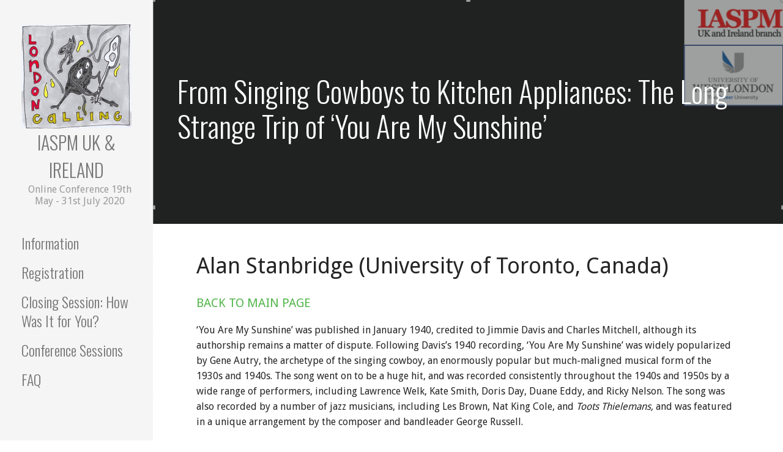

--- FILE ---
content_type: text/html; charset=utf-8
request_url: https://www.google.com/recaptcha/api2/aframe
body_size: 267
content:
<!DOCTYPE HTML><html><head><meta http-equiv="content-type" content="text/html; charset=UTF-8"></head><body><script nonce="zfhtuMtSJ5GBsXb5aTSsFA">/** Anti-fraud and anti-abuse applications only. See google.com/recaptcha */ try{var clients={'sodar':'https://pagead2.googlesyndication.com/pagead/sodar?'};window.addEventListener("message",function(a){try{if(a.source===window.parent){var b=JSON.parse(a.data);var c=clients[b['id']];if(c){var d=document.createElement('img');d.src=c+b['params']+'&rc='+(localStorage.getItem("rc::a")?sessionStorage.getItem("rc::b"):"");window.document.body.appendChild(d);sessionStorage.setItem("rc::e",parseInt(sessionStorage.getItem("rc::e")||0)+1);localStorage.setItem("rc::h",'1768694759828');}}}catch(b){}});window.parent.postMessage("_grecaptcha_ready", "*");}catch(b){}</script></body></html>